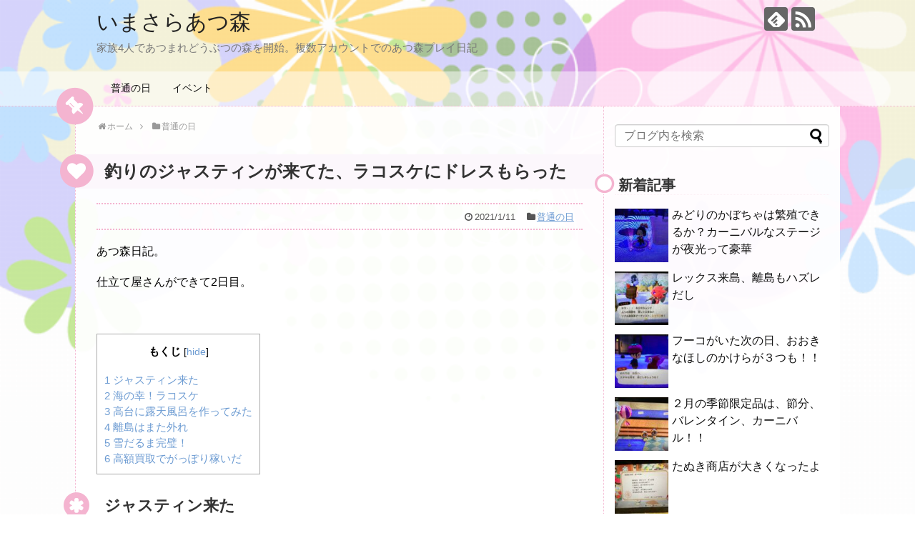

--- FILE ---
content_type: text/html; charset=UTF-8
request_url: https://gamenikki.nikochibi.com/futsu/post-39/
body_size: 16181
content:
<!DOCTYPE html>
<html lang="ja">
<head>
<meta charset="UTF-8">
  <meta name="viewport" content="width=1280, maximum-scale=1, user-scalable=yes">
<link rel="alternate" type="application/rss+xml" title="いまさらあつ森 RSS Feed" href="https://gamenikki.nikochibi.com/feed/" />
<link rel="pingback" href="https://gamenikki.nikochibi.com/xmlrpc.php" />
<meta name="description" content="あつ森日記。仕立て屋さんができて2日目。ジャスティン来た今日は釣りのジャスティンが来島していました。魚をはくせいにできるらしいけど、今は釣りより海にもぐって漁をするのにはまっているので今回はパス。旦那は釣り名人のテスト？に挑んでいましたが、" />
<meta name="keywords" content="普通の日" />
<!-- OGP -->
<meta property="og:type" content="article">
<meta property="og:description" content="あつ森日記。仕立て屋さんができて2日目。ジャスティン来た今日は釣りのジャスティンが来島していました。魚をはくせいにできるらしいけど、今は釣りより海にもぐって漁をするのにはまっているので今回はパス。旦那は釣り名人のテスト？に挑んでいましたが、">
<meta property="og:title" content="釣りのジャスティンが来てた、ラコスケにドレスもらった">
<meta property="og:url" content="https://gamenikki.nikochibi.com/futsu/post-39/">
<meta property="og:image" content="https://gamenikki.nikochibi.com/wp-content/uploads/2021/01/E804FFA3-381C-4F90-AC0C-81F2601BBF0F-scaled.jpeg">
<meta property="og:site_name" content="いまさらあつ森">
<meta property="og:locale" content="ja_JP">
<!-- /OGP -->
<!-- Twitter Card -->
<meta name="twitter:card" content="summary">
<meta name="twitter:description" content="あつ森日記。仕立て屋さんができて2日目。ジャスティン来た今日は釣りのジャスティンが来島していました。魚をはくせいにできるらしいけど、今は釣りより海にもぐって漁をするのにはまっているので今回はパス。旦那は釣り名人のテスト？に挑んでいましたが、">
<meta name="twitter:title" content="釣りのジャスティンが来てた、ラコスケにドレスもらった">
<meta name="twitter:url" content="https://gamenikki.nikochibi.com/futsu/post-39/">
<meta name="twitter:image" content="https://gamenikki.nikochibi.com/wp-content/uploads/2021/01/E804FFA3-381C-4F90-AC0C-81F2601BBF0F-scaled.jpeg">
<meta name="twitter:domain" content="gamenikki.nikochibi.com">
<!-- /Twitter Card -->

<title>釣りのジャスティンが来てた、ラコスケにドレスもらった</title>
<meta name='robots' content='max-image-preview:large' />
<link rel="alternate" type="application/rss+xml" title="いまさらあつ森 &raquo; フィード" href="https://gamenikki.nikochibi.com/feed/" />
<link rel="alternate" type="application/rss+xml" title="いまさらあつ森 &raquo; コメントフィード" href="https://gamenikki.nikochibi.com/comments/feed/" />
<link rel="alternate" title="oEmbed (JSON)" type="application/json+oembed" href="https://gamenikki.nikochibi.com/wp-json/oembed/1.0/embed?url=https%3A%2F%2Fgamenikki.nikochibi.com%2Ffutsu%2Fpost-39%2F" />
<link rel="alternate" title="oEmbed (XML)" type="text/xml+oembed" href="https://gamenikki.nikochibi.com/wp-json/oembed/1.0/embed?url=https%3A%2F%2Fgamenikki.nikochibi.com%2Ffutsu%2Fpost-39%2F&#038;format=xml" />
<style id='wp-img-auto-sizes-contain-inline-css' type='text/css'>
img:is([sizes=auto i],[sizes^="auto," i]){contain-intrinsic-size:3000px 1500px}
/*# sourceURL=wp-img-auto-sizes-contain-inline-css */
</style>
<link rel='stylesheet' id='simplicity-style-css' href='https://gamenikki.nikochibi.com/wp-content/themes/simplicity2/style.css?ver=6.9&#038;fver=20210109092114' type='text/css' media='all' />
<link rel='stylesheet' id='responsive-style-css' href='https://gamenikki.nikochibi.com/wp-content/themes/simplicity2/css/responsive-pc.css?ver=6.9&#038;fver=20210109092114' type='text/css' media='all' />
<link rel='stylesheet' id='skin-style-css' href='https://gamenikki.nikochibi.com/wp-content/themes/simplicity2/skins/flower-pop/style.css?ver=6.9&#038;fver=20210109092114' type='text/css' media='all' />
<link rel='stylesheet' id='font-awesome-style-css' href='https://gamenikki.nikochibi.com/wp-content/themes/simplicity2/webfonts/css/font-awesome.min.css?ver=6.9&#038;fver=20210109092114' type='text/css' media='all' />
<link rel='stylesheet' id='icomoon-style-css' href='https://gamenikki.nikochibi.com/wp-content/themes/simplicity2/webfonts/icomoon/style.css?ver=6.9&#038;fver=20210109092114' type='text/css' media='all' />
<link rel='stylesheet' id='extension-style-css' href='https://gamenikki.nikochibi.com/wp-content/themes/simplicity2/css/extension.css?ver=6.9&#038;fver=20210109092114' type='text/css' media='all' />
<style id='extension-style-inline-css' type='text/css'>
#footer{background-color:#20bc63} #main .entry{width:214px;margin:10px 5px 0 5px;border:1px solid #ddd;border-radius:5px;float:left;clear:none;overflow:visible}#list .entry .entry-thumb{margin-top:0;margin-right:0;margin-left:0;text-align:center;margin-bottom:0}.entry-thumb img{width:100%;height:auto;margin-bottom:6px}.entry-card-content{margin-left:0;clear:both}.entry h2 a{margin-top:0;font-size:16px;line-height:110%}.entry .post-meta{margin:0;font-size:12px}.entry-snippet{font-size:11px;padding:0 5px;word-wrap:break-word}.entry-read a{font-size:12px;padding:0 5px}.entry h2{padding:0 5px;word-wrap:break-word;line-height:100%}.entry-read a.entry-read-link{padding:5px 0;margin-left:5px;margin-right:5px;margin-bottom:5px;width:auto}#main .entry{width:327px}.entry-thumb img{width:327px}.entry h2 a{font-size:18px}.post-meta{font-size:16px}@media screen and (max-width:440px){#main .entry{width:100%;margin:5px 0}.entry-thumb img{width:100%}.entry h2 a{font-size:16px}.post-meta{font-size:14px}}@media screen and (max-width:639px){.article br{display:block}}
/*# sourceURL=extension-style-inline-css */
</style>
<link rel='stylesheet' id='print-style-css' href='https://gamenikki.nikochibi.com/wp-content/themes/simplicity2/css/print.css?ver=6.9&#038;fver=20210109092114' type='text/css' media='print' />
<link rel='stylesheet' id='sns-twitter-type-style-css' href='https://gamenikki.nikochibi.com/wp-content/themes/simplicity2/css/sns-twitter-type.css?ver=6.9&#038;fver=20210109092114' type='text/css' media='all' />
<style id='wp-emoji-styles-inline-css' type='text/css'>

	img.wp-smiley, img.emoji {
		display: inline !important;
		border: none !important;
		box-shadow: none !important;
		height: 1em !important;
		width: 1em !important;
		margin: 0 0.07em !important;
		vertical-align: -0.1em !important;
		background: none !important;
		padding: 0 !important;
	}
/*# sourceURL=wp-emoji-styles-inline-css */
</style>
<style id='wp-block-library-inline-css' type='text/css'>
:root{--wp-block-synced-color:#7a00df;--wp-block-synced-color--rgb:122,0,223;--wp-bound-block-color:var(--wp-block-synced-color);--wp-editor-canvas-background:#ddd;--wp-admin-theme-color:#007cba;--wp-admin-theme-color--rgb:0,124,186;--wp-admin-theme-color-darker-10:#006ba1;--wp-admin-theme-color-darker-10--rgb:0,107,160.5;--wp-admin-theme-color-darker-20:#005a87;--wp-admin-theme-color-darker-20--rgb:0,90,135;--wp-admin-border-width-focus:2px}@media (min-resolution:192dpi){:root{--wp-admin-border-width-focus:1.5px}}.wp-element-button{cursor:pointer}:root .has-very-light-gray-background-color{background-color:#eee}:root .has-very-dark-gray-background-color{background-color:#313131}:root .has-very-light-gray-color{color:#eee}:root .has-very-dark-gray-color{color:#313131}:root .has-vivid-green-cyan-to-vivid-cyan-blue-gradient-background{background:linear-gradient(135deg,#00d084,#0693e3)}:root .has-purple-crush-gradient-background{background:linear-gradient(135deg,#34e2e4,#4721fb 50%,#ab1dfe)}:root .has-hazy-dawn-gradient-background{background:linear-gradient(135deg,#faaca8,#dad0ec)}:root .has-subdued-olive-gradient-background{background:linear-gradient(135deg,#fafae1,#67a671)}:root .has-atomic-cream-gradient-background{background:linear-gradient(135deg,#fdd79a,#004a59)}:root .has-nightshade-gradient-background{background:linear-gradient(135deg,#330968,#31cdcf)}:root .has-midnight-gradient-background{background:linear-gradient(135deg,#020381,#2874fc)}:root{--wp--preset--font-size--normal:16px;--wp--preset--font-size--huge:42px}.has-regular-font-size{font-size:1em}.has-larger-font-size{font-size:2.625em}.has-normal-font-size{font-size:var(--wp--preset--font-size--normal)}.has-huge-font-size{font-size:var(--wp--preset--font-size--huge)}.has-text-align-center{text-align:center}.has-text-align-left{text-align:left}.has-text-align-right{text-align:right}.has-fit-text{white-space:nowrap!important}#end-resizable-editor-section{display:none}.aligncenter{clear:both}.items-justified-left{justify-content:flex-start}.items-justified-center{justify-content:center}.items-justified-right{justify-content:flex-end}.items-justified-space-between{justify-content:space-between}.screen-reader-text{border:0;clip-path:inset(50%);height:1px;margin:-1px;overflow:hidden;padding:0;position:absolute;width:1px;word-wrap:normal!important}.screen-reader-text:focus{background-color:#ddd;clip-path:none;color:#444;display:block;font-size:1em;height:auto;left:5px;line-height:normal;padding:15px 23px 14px;text-decoration:none;top:5px;width:auto;z-index:100000}html :where(.has-border-color){border-style:solid}html :where([style*=border-top-color]){border-top-style:solid}html :where([style*=border-right-color]){border-right-style:solid}html :where([style*=border-bottom-color]){border-bottom-style:solid}html :where([style*=border-left-color]){border-left-style:solid}html :where([style*=border-width]){border-style:solid}html :where([style*=border-top-width]){border-top-style:solid}html :where([style*=border-right-width]){border-right-style:solid}html :where([style*=border-bottom-width]){border-bottom-style:solid}html :where([style*=border-left-width]){border-left-style:solid}html :where(img[class*=wp-image-]){height:auto;max-width:100%}:where(figure){margin:0 0 1em}html :where(.is-position-sticky){--wp-admin--admin-bar--position-offset:var(--wp-admin--admin-bar--height,0px)}@media screen and (max-width:600px){html :where(.is-position-sticky){--wp-admin--admin-bar--position-offset:0px}}

/*# sourceURL=wp-block-library-inline-css */
</style><style id='global-styles-inline-css' type='text/css'>
:root{--wp--preset--aspect-ratio--square: 1;--wp--preset--aspect-ratio--4-3: 4/3;--wp--preset--aspect-ratio--3-4: 3/4;--wp--preset--aspect-ratio--3-2: 3/2;--wp--preset--aspect-ratio--2-3: 2/3;--wp--preset--aspect-ratio--16-9: 16/9;--wp--preset--aspect-ratio--9-16: 9/16;--wp--preset--color--black: #000000;--wp--preset--color--cyan-bluish-gray: #abb8c3;--wp--preset--color--white: #ffffff;--wp--preset--color--pale-pink: #f78da7;--wp--preset--color--vivid-red: #cf2e2e;--wp--preset--color--luminous-vivid-orange: #ff6900;--wp--preset--color--luminous-vivid-amber: #fcb900;--wp--preset--color--light-green-cyan: #7bdcb5;--wp--preset--color--vivid-green-cyan: #00d084;--wp--preset--color--pale-cyan-blue: #8ed1fc;--wp--preset--color--vivid-cyan-blue: #0693e3;--wp--preset--color--vivid-purple: #9b51e0;--wp--preset--gradient--vivid-cyan-blue-to-vivid-purple: linear-gradient(135deg,rgb(6,147,227) 0%,rgb(155,81,224) 100%);--wp--preset--gradient--light-green-cyan-to-vivid-green-cyan: linear-gradient(135deg,rgb(122,220,180) 0%,rgb(0,208,130) 100%);--wp--preset--gradient--luminous-vivid-amber-to-luminous-vivid-orange: linear-gradient(135deg,rgb(252,185,0) 0%,rgb(255,105,0) 100%);--wp--preset--gradient--luminous-vivid-orange-to-vivid-red: linear-gradient(135deg,rgb(255,105,0) 0%,rgb(207,46,46) 100%);--wp--preset--gradient--very-light-gray-to-cyan-bluish-gray: linear-gradient(135deg,rgb(238,238,238) 0%,rgb(169,184,195) 100%);--wp--preset--gradient--cool-to-warm-spectrum: linear-gradient(135deg,rgb(74,234,220) 0%,rgb(151,120,209) 20%,rgb(207,42,186) 40%,rgb(238,44,130) 60%,rgb(251,105,98) 80%,rgb(254,248,76) 100%);--wp--preset--gradient--blush-light-purple: linear-gradient(135deg,rgb(255,206,236) 0%,rgb(152,150,240) 100%);--wp--preset--gradient--blush-bordeaux: linear-gradient(135deg,rgb(254,205,165) 0%,rgb(254,45,45) 50%,rgb(107,0,62) 100%);--wp--preset--gradient--luminous-dusk: linear-gradient(135deg,rgb(255,203,112) 0%,rgb(199,81,192) 50%,rgb(65,88,208) 100%);--wp--preset--gradient--pale-ocean: linear-gradient(135deg,rgb(255,245,203) 0%,rgb(182,227,212) 50%,rgb(51,167,181) 100%);--wp--preset--gradient--electric-grass: linear-gradient(135deg,rgb(202,248,128) 0%,rgb(113,206,126) 100%);--wp--preset--gradient--midnight: linear-gradient(135deg,rgb(2,3,129) 0%,rgb(40,116,252) 100%);--wp--preset--font-size--small: 13px;--wp--preset--font-size--medium: 20px;--wp--preset--font-size--large: 36px;--wp--preset--font-size--x-large: 42px;--wp--preset--spacing--20: 0.44rem;--wp--preset--spacing--30: 0.67rem;--wp--preset--spacing--40: 1rem;--wp--preset--spacing--50: 1.5rem;--wp--preset--spacing--60: 2.25rem;--wp--preset--spacing--70: 3.38rem;--wp--preset--spacing--80: 5.06rem;--wp--preset--shadow--natural: 6px 6px 9px rgba(0, 0, 0, 0.2);--wp--preset--shadow--deep: 12px 12px 50px rgba(0, 0, 0, 0.4);--wp--preset--shadow--sharp: 6px 6px 0px rgba(0, 0, 0, 0.2);--wp--preset--shadow--outlined: 6px 6px 0px -3px rgb(255, 255, 255), 6px 6px rgb(0, 0, 0);--wp--preset--shadow--crisp: 6px 6px 0px rgb(0, 0, 0);}:where(.is-layout-flex){gap: 0.5em;}:where(.is-layout-grid){gap: 0.5em;}body .is-layout-flex{display: flex;}.is-layout-flex{flex-wrap: wrap;align-items: center;}.is-layout-flex > :is(*, div){margin: 0;}body .is-layout-grid{display: grid;}.is-layout-grid > :is(*, div){margin: 0;}:where(.wp-block-columns.is-layout-flex){gap: 2em;}:where(.wp-block-columns.is-layout-grid){gap: 2em;}:where(.wp-block-post-template.is-layout-flex){gap: 1.25em;}:where(.wp-block-post-template.is-layout-grid){gap: 1.25em;}.has-black-color{color: var(--wp--preset--color--black) !important;}.has-cyan-bluish-gray-color{color: var(--wp--preset--color--cyan-bluish-gray) !important;}.has-white-color{color: var(--wp--preset--color--white) !important;}.has-pale-pink-color{color: var(--wp--preset--color--pale-pink) !important;}.has-vivid-red-color{color: var(--wp--preset--color--vivid-red) !important;}.has-luminous-vivid-orange-color{color: var(--wp--preset--color--luminous-vivid-orange) !important;}.has-luminous-vivid-amber-color{color: var(--wp--preset--color--luminous-vivid-amber) !important;}.has-light-green-cyan-color{color: var(--wp--preset--color--light-green-cyan) !important;}.has-vivid-green-cyan-color{color: var(--wp--preset--color--vivid-green-cyan) !important;}.has-pale-cyan-blue-color{color: var(--wp--preset--color--pale-cyan-blue) !important;}.has-vivid-cyan-blue-color{color: var(--wp--preset--color--vivid-cyan-blue) !important;}.has-vivid-purple-color{color: var(--wp--preset--color--vivid-purple) !important;}.has-black-background-color{background-color: var(--wp--preset--color--black) !important;}.has-cyan-bluish-gray-background-color{background-color: var(--wp--preset--color--cyan-bluish-gray) !important;}.has-white-background-color{background-color: var(--wp--preset--color--white) !important;}.has-pale-pink-background-color{background-color: var(--wp--preset--color--pale-pink) !important;}.has-vivid-red-background-color{background-color: var(--wp--preset--color--vivid-red) !important;}.has-luminous-vivid-orange-background-color{background-color: var(--wp--preset--color--luminous-vivid-orange) !important;}.has-luminous-vivid-amber-background-color{background-color: var(--wp--preset--color--luminous-vivid-amber) !important;}.has-light-green-cyan-background-color{background-color: var(--wp--preset--color--light-green-cyan) !important;}.has-vivid-green-cyan-background-color{background-color: var(--wp--preset--color--vivid-green-cyan) !important;}.has-pale-cyan-blue-background-color{background-color: var(--wp--preset--color--pale-cyan-blue) !important;}.has-vivid-cyan-blue-background-color{background-color: var(--wp--preset--color--vivid-cyan-blue) !important;}.has-vivid-purple-background-color{background-color: var(--wp--preset--color--vivid-purple) !important;}.has-black-border-color{border-color: var(--wp--preset--color--black) !important;}.has-cyan-bluish-gray-border-color{border-color: var(--wp--preset--color--cyan-bluish-gray) !important;}.has-white-border-color{border-color: var(--wp--preset--color--white) !important;}.has-pale-pink-border-color{border-color: var(--wp--preset--color--pale-pink) !important;}.has-vivid-red-border-color{border-color: var(--wp--preset--color--vivid-red) !important;}.has-luminous-vivid-orange-border-color{border-color: var(--wp--preset--color--luminous-vivid-orange) !important;}.has-luminous-vivid-amber-border-color{border-color: var(--wp--preset--color--luminous-vivid-amber) !important;}.has-light-green-cyan-border-color{border-color: var(--wp--preset--color--light-green-cyan) !important;}.has-vivid-green-cyan-border-color{border-color: var(--wp--preset--color--vivid-green-cyan) !important;}.has-pale-cyan-blue-border-color{border-color: var(--wp--preset--color--pale-cyan-blue) !important;}.has-vivid-cyan-blue-border-color{border-color: var(--wp--preset--color--vivid-cyan-blue) !important;}.has-vivid-purple-border-color{border-color: var(--wp--preset--color--vivid-purple) !important;}.has-vivid-cyan-blue-to-vivid-purple-gradient-background{background: var(--wp--preset--gradient--vivid-cyan-blue-to-vivid-purple) !important;}.has-light-green-cyan-to-vivid-green-cyan-gradient-background{background: var(--wp--preset--gradient--light-green-cyan-to-vivid-green-cyan) !important;}.has-luminous-vivid-amber-to-luminous-vivid-orange-gradient-background{background: var(--wp--preset--gradient--luminous-vivid-amber-to-luminous-vivid-orange) !important;}.has-luminous-vivid-orange-to-vivid-red-gradient-background{background: var(--wp--preset--gradient--luminous-vivid-orange-to-vivid-red) !important;}.has-very-light-gray-to-cyan-bluish-gray-gradient-background{background: var(--wp--preset--gradient--very-light-gray-to-cyan-bluish-gray) !important;}.has-cool-to-warm-spectrum-gradient-background{background: var(--wp--preset--gradient--cool-to-warm-spectrum) !important;}.has-blush-light-purple-gradient-background{background: var(--wp--preset--gradient--blush-light-purple) !important;}.has-blush-bordeaux-gradient-background{background: var(--wp--preset--gradient--blush-bordeaux) !important;}.has-luminous-dusk-gradient-background{background: var(--wp--preset--gradient--luminous-dusk) !important;}.has-pale-ocean-gradient-background{background: var(--wp--preset--gradient--pale-ocean) !important;}.has-electric-grass-gradient-background{background: var(--wp--preset--gradient--electric-grass) !important;}.has-midnight-gradient-background{background: var(--wp--preset--gradient--midnight) !important;}.has-small-font-size{font-size: var(--wp--preset--font-size--small) !important;}.has-medium-font-size{font-size: var(--wp--preset--font-size--medium) !important;}.has-large-font-size{font-size: var(--wp--preset--font-size--large) !important;}.has-x-large-font-size{font-size: var(--wp--preset--font-size--x-large) !important;}
/*# sourceURL=global-styles-inline-css */
</style>

<style id='classic-theme-styles-inline-css' type='text/css'>
/*! This file is auto-generated */
.wp-block-button__link{color:#fff;background-color:#32373c;border-radius:9999px;box-shadow:none;text-decoration:none;padding:calc(.667em + 2px) calc(1.333em + 2px);font-size:1.125em}.wp-block-file__button{background:#32373c;color:#fff;text-decoration:none}
/*# sourceURL=/wp-includes/css/classic-themes.min.css */
</style>
<link rel='stylesheet' id='contact-form-7-css' href='https://gamenikki.nikochibi.com/wp-content/plugins/contact-form-7/includes/css/styles.css?ver=5.3.2&#038;fver=20210121111957' type='text/css' media='all' />
<link rel='stylesheet' id='toc-screen-css' href='https://gamenikki.nikochibi.com/wp-content/plugins/table-of-contents-plus/screen.min.css?ver=2002&#038;fver=20210114064405' type='text/css' media='all' />
<script type="text/javascript" src="https://gamenikki.nikochibi.com/wp-includes/js/jquery/jquery.min.js?ver=3.7.1" id="jquery-core-js"></script>
<script type="text/javascript" src="https://gamenikki.nikochibi.com/wp-includes/js/jquery/jquery-migrate.min.js?ver=3.4.1" id="jquery-migrate-js"></script>
<link rel="canonical" href="https://gamenikki.nikochibi.com/futsu/post-39/" />
<link rel='shortlink' href='https://gamenikki.nikochibi.com/?p=39' />
<link rel="shortcut icon" type="image/x-icon" href="https://gamenikki.nikochibi.com/wp-content/uploads/2021/01/EC2D4886-7996-4037-82FE-C23F0DFC8CB1.png" />
<link rel="icon" href="https://gamenikki.nikochibi.com/wp-content/uploads/2021/01/cropped-EC2D4886-7996-4037-82FE-C23F0DFC8CB1-32x32.png" sizes="32x32" />
<link rel="icon" href="https://gamenikki.nikochibi.com/wp-content/uploads/2021/01/cropped-EC2D4886-7996-4037-82FE-C23F0DFC8CB1-192x192.png" sizes="192x192" />
<link rel="apple-touch-icon" href="https://gamenikki.nikochibi.com/wp-content/uploads/2021/01/cropped-EC2D4886-7996-4037-82FE-C23F0DFC8CB1-180x180.png" />
<meta name="msapplication-TileImage" content="https://gamenikki.nikochibi.com/wp-content/uploads/2021/01/cropped-EC2D4886-7996-4037-82FE-C23F0DFC8CB1-270x270.png" />
</head>
  <body class="wp-singular post-template-default single single-post postid-39 single-format-standard wp-theme-simplicity2 categoryid-4" itemscope itemtype="https://schema.org/WebPage">
    <div id="container">

      <!-- header -->
      <header itemscope itemtype="https://schema.org/WPHeader">
        <div id="header" class="clearfix">
          <div id="header-in">

                        <div id="h-top">
              <!-- モバイルメニュー表示用のボタン -->
<div id="mobile-menu">
  <a id="mobile-menu-toggle" href="#"><span class="fa fa-bars fa-2x"></span></a>
</div>

              <div class="alignleft top-title-catchphrase">
                <!-- サイトのタイトル -->
<p id="site-title" itemscope itemtype="https://schema.org/Organization">
  <a href="https://gamenikki.nikochibi.com/">いまさらあつ森</a></p>
<!-- サイトの概要 -->
<p id="site-description">
  家族4人であつまれどうぶつの森を開始。複数アカウントでのあつ森プレイ日記</p>
              </div>

              <div class="alignright top-sns-follows">
                                <!-- SNSページ -->
<div class="sns-pages">
<p class="sns-follow-msg">フォローする</p>
<ul class="snsp">
<li class="feedly-page"><a href="//feedly.com/i/discover/sources/search/feed/https%3A%2F%2Fgamenikki.nikochibi.com" target="blank" title="feedlyで更新情報を購読" rel="nofollow"><span class="icon-feedly-logo"></span></a></li><li class="rss-page"><a href="https://gamenikki.nikochibi.com/feed/" target="_blank" title="RSSで更新情報をフォロー" rel="nofollow"><span class="icon-rss-logo"></span></a></li>  </ul>
</div>
                              </div>

            </div><!-- /#h-top -->
          </div><!-- /#header-in -->
        </div><!-- /#header -->
      </header>

      <!-- Navigation -->
<nav itemscope itemtype="https://schema.org/SiteNavigationElement">
  <div id="navi">
      	<div id="navi-in">
      <div class="menu-%e3%83%98%e3%83%83%e3%83%80%e3%83%bc%e3%83%a1%e3%83%8b%e3%83%a5%e3%83%bc-container"><ul id="menu-%e3%83%98%e3%83%83%e3%83%80%e3%83%bc%e3%83%a1%e3%83%8b%e3%83%a5%e3%83%bc" class="menu"><li id="menu-item-171" class="menu-item menu-item-type-taxonomy menu-item-object-category current-post-ancestor current-menu-parent current-post-parent menu-item-171"><a href="https://gamenikki.nikochibi.com/category/futsu/">普通の日</a></li>
<li id="menu-item-172" class="menu-item menu-item-type-taxonomy menu-item-object-category menu-item-172"><a href="https://gamenikki.nikochibi.com/category/event/">イベント</a></li>
</ul></div>    </div><!-- /#navi-in -->
  </div><!-- /#navi -->
</nav>
<!-- /Navigation -->
      <!-- 本体部分 -->
      <div id="body">
        <div id="body-in" class="cf">

          
          <!-- main -->
          <main itemscope itemprop="mainContentOfPage">
            <div id="main" itemscope itemtype="https://schema.org/Blog">
  
  <div id="breadcrumb" class="breadcrumb breadcrumb-categor" itemscope itemtype="https://schema.org/BreadcrumbList"><div class="breadcrumb-home" itemscope itemtype="https://schema.org/ListItem" itemprop="itemListElement"><span class="fa fa-home fa-fw" aria-hidden="true"></span><a href="https://gamenikki.nikochibi.com" itemprop="item"><span itemprop="name">ホーム</span></a><meta itemprop="position" content="1" /><span class="sp"><span class="fa fa-angle-right" aria-hidden="true"></span></span></div><div class="breadcrumb-item" itemscope itemtype="https://schema.org/ListItem" itemprop="itemListElement"><span class="fa fa-folder fa-fw" aria-hidden="true"></span><a href="https://gamenikki.nikochibi.com/category/futsu/" itemprop="item"><span itemprop="name">普通の日</span></a><meta itemprop="position" content="2" /></div></div><!-- /#breadcrumb -->  <div id="post-39" class="post-39 post type-post status-publish format-standard has-post-thumbnail hentry category-futsu tag-15 tag-16">
  <article class="article">
  
  
  <header>
    <h1 class="entry-title">釣りのジャスティンが来てた、ラコスケにドレスもらった</h1>


    
    <p class="post-meta">
            <span class="post-date"><span class="fa fa-clock-o fa-fw"></span><time class="entry-date date published updated" datetime="2021-01-11T22:47:16+09:00">2021/1/11</time></span>
    
      <span class="category"><span class="fa fa-folder fa-fw"></span><a href="https://gamenikki.nikochibi.com/category/futsu/" rel="category tag">普通の日</a></span>

      
      
      
      
      
    </p>

    
    
    
      </header>

  
  <div id="the-content" class="entry-content">
  <p>あつ森日記。</p>
<p>仕立て屋さんができて2日目。</p>
<p>&ensp;</p>
<div id="toc_container" class="toc_white no_bullets"><p class="toc_title">もくじ</p><ul class="toc_list"><li><a href="#i"><span class="toc_number toc_depth_1">1</span> ジャスティン来た</a></li><li><a href="#i-2"><span class="toc_number toc_depth_1">2</span> 海の幸！ラコスケ</a></li><li><a href="#i-3"><span class="toc_number toc_depth_1">3</span> 高台に露天風呂を作ってみた</a></li><li><a href="#i-4"><span class="toc_number toc_depth_1">4</span> 離島はまた外れ</a></li><li><a href="#i-5"><span class="toc_number toc_depth_1">5</span> 雪だるま完璧！</a></li><li><a href="#i-6"><span class="toc_number toc_depth_1">6</span> 高額買取でがっぽり稼いだ</a></li></ul></div>
<h2><span id="i">ジャスティン来た</span></h2>
<p><img fetchpriority="high" decoding="async" class="alignnone size-large wp-image-31" src="http://gamenikki.nikochibi.com/wp-content/uploads/2021/01/02AEC84E-3F15-445D-86A1-0199DC97CEF6-1024x768.jpeg" alt="" width="680" height="510" srcset="https://gamenikki.nikochibi.com/wp-content/uploads/2021/01/02AEC84E-3F15-445D-86A1-0199DC97CEF6-1024x768.jpeg 1024w, https://gamenikki.nikochibi.com/wp-content/uploads/2021/01/02AEC84E-3F15-445D-86A1-0199DC97CEF6-300x225.jpeg 300w, https://gamenikki.nikochibi.com/wp-content/uploads/2021/01/02AEC84E-3F15-445D-86A1-0199DC97CEF6-768x576.jpeg 768w, https://gamenikki.nikochibi.com/wp-content/uploads/2021/01/02AEC84E-3F15-445D-86A1-0199DC97CEF6-1536x1152.jpeg 1536w, https://gamenikki.nikochibi.com/wp-content/uploads/2021/01/02AEC84E-3F15-445D-86A1-0199DC97CEF6-2048x1536.jpeg 2048w, https://gamenikki.nikochibi.com/wp-content/uploads/2021/01/02AEC84E-3F15-445D-86A1-0199DC97CEF6-320x240.jpeg 320w" sizes="(max-width: 680px) 100vw, 680px" /></p>
<p>今日は釣りのジャスティンが来島していました。</p>
<p>&ensp;</p>
<p>魚をはくせいにできるらしいけど、今は釣りより海にもぐって漁をするのにはまっているので今回はパス。</p>
<p>旦那は釣り名人のテスト？に挑んでいましたが、私はこちらもパス。</p>
<p>子どもたちもあんまり釣りが得意ではないので、ジャスティンのことは無視でした。かわいそうに。</p>
<p>我が家の島では旦那しか相手にしてくれません。</p>
<p>&ensp;</p>
<h2><span id="i-2">海の幸！ラコスケ</span></h2>
<p><img decoding="async" class="alignnone size-large wp-image-32" src="http://gamenikki.nikochibi.com/wp-content/uploads/2021/01/E804FFA3-381C-4F90-AC0C-81F2601BBF0F-1024x768.jpeg" alt="" width="680" height="510" srcset="https://gamenikki.nikochibi.com/wp-content/uploads/2021/01/E804FFA3-381C-4F90-AC0C-81F2601BBF0F-1024x768.jpeg 1024w, https://gamenikki.nikochibi.com/wp-content/uploads/2021/01/E804FFA3-381C-4F90-AC0C-81F2601BBF0F-300x225.jpeg 300w, https://gamenikki.nikochibi.com/wp-content/uploads/2021/01/E804FFA3-381C-4F90-AC0C-81F2601BBF0F-768x576.jpeg 768w, https://gamenikki.nikochibi.com/wp-content/uploads/2021/01/E804FFA3-381C-4F90-AC0C-81F2601BBF0F-1536x1152.jpeg 1536w, https://gamenikki.nikochibi.com/wp-content/uploads/2021/01/E804FFA3-381C-4F90-AC0C-81F2601BBF0F-2048x1536.jpeg 2048w, https://gamenikki.nikochibi.com/wp-content/uploads/2021/01/E804FFA3-381C-4F90-AC0C-81F2601BBF0F-320x240.jpeg 320w" sizes="(max-width: 680px) 100vw, 680px" /></p>
<p>&ensp;</p>
<p>海の幸取ってたら、ラコスケが現れました。</p>
<p>自分としては３回目。</p>
<p>1回目は真珠を使ったマーメイドのベッドのレシピ、2回目はマーメイドのサンダル？、今回はというと、</p>
<p><img decoding="async" class="alignnone size-large wp-image-33" src="http://gamenikki.nikochibi.com/wp-content/uploads/2021/01/01180D3A-61F9-4AD5-99C8-C4C9AC576AD4-1024x768.jpeg" alt="" width="680" height="510" srcset="https://gamenikki.nikochibi.com/wp-content/uploads/2021/01/01180D3A-61F9-4AD5-99C8-C4C9AC576AD4-1024x768.jpeg 1024w, https://gamenikki.nikochibi.com/wp-content/uploads/2021/01/01180D3A-61F9-4AD5-99C8-C4C9AC576AD4-300x225.jpeg 300w, https://gamenikki.nikochibi.com/wp-content/uploads/2021/01/01180D3A-61F9-4AD5-99C8-C4C9AC576AD4-768x576.jpeg 768w, https://gamenikki.nikochibi.com/wp-content/uploads/2021/01/01180D3A-61F9-4AD5-99C8-C4C9AC576AD4-1536x1152.jpeg 1536w, https://gamenikki.nikochibi.com/wp-content/uploads/2021/01/01180D3A-61F9-4AD5-99C8-C4C9AC576AD4-2048x1536.jpeg 2048w, https://gamenikki.nikochibi.com/wp-content/uploads/2021/01/01180D3A-61F9-4AD5-99C8-C4C9AC576AD4-320x240.jpeg 320w" sizes="(max-width: 680px) 100vw, 680px" /></p>
<p>&ensp;</p>
<p>マーメイドのドレスをくれました！！</p>
<p>素敵です。アリエルごっこができそうです。</p>
<p>&ensp;</p>
<p>今日だったか、昨日だったか、真珠をやっとゲットできたんですよ！</p>
<p>家族で持ってないの私だけだったので、ゲット嬉しい。</p>
<p>&ensp;</p>
<p>&ensp;</p>
<h2><span id="i-3">高台に露天風呂を作ってみた</span></h2>
<p><img loading="lazy" decoding="async" class="alignnone size-large wp-image-34" src="http://gamenikki.nikochibi.com/wp-content/uploads/2021/01/0C58C9ED-A882-42EA-9375-D84B54240BCD-1024x768.jpeg" alt="" width="680" height="510" srcset="https://gamenikki.nikochibi.com/wp-content/uploads/2021/01/0C58C9ED-A882-42EA-9375-D84B54240BCD-1024x768.jpeg 1024w, https://gamenikki.nikochibi.com/wp-content/uploads/2021/01/0C58C9ED-A882-42EA-9375-D84B54240BCD-300x225.jpeg 300w, https://gamenikki.nikochibi.com/wp-content/uploads/2021/01/0C58C9ED-A882-42EA-9375-D84B54240BCD-768x576.jpeg 768w, https://gamenikki.nikochibi.com/wp-content/uploads/2021/01/0C58C9ED-A882-42EA-9375-D84B54240BCD-1536x1152.jpeg 1536w, https://gamenikki.nikochibi.com/wp-content/uploads/2021/01/0C58C9ED-A882-42EA-9375-D84B54240BCD-2048x1536.jpeg 2048w, https://gamenikki.nikochibi.com/wp-content/uploads/2021/01/0C58C9ED-A882-42EA-9375-D84B54240BCD-320x240.jpeg 320w" sizes="auto, (max-width: 680px) 100vw, 680px" /></p>
<p>マイレージ使って露天風呂のレシピをゲット！</p>
<p>石２０個とスコップ1個でできる案外、簡単レシピな露天風呂。</p>
<p>&ensp;</p>
<p>離島で取ったタケノコから成長した竹をこっちへ持ってきて(ナシ食べてスコップで竹を根元から掘った)、植え直しました。</p>
<p>ししおとしレシピを手に入れていたので飾ってみて、竹の柵レシピを購入できたので、作って囲ってみました。</p>
<p>&ensp;</p>
<p>なかなかの和な感じで良いかと。</p>
<p>&ensp;</p>
<h2><span id="i-4">離島はまた外れ</span></h2>
<p><img loading="lazy" decoding="async" class="alignnone size-large wp-image-35" src="http://gamenikki.nikochibi.com/wp-content/uploads/2021/01/79CCD950-D29B-4AE3-8B70-8A78F310E383-1024x768.jpeg" alt="" width="680" height="510" srcset="https://gamenikki.nikochibi.com/wp-content/uploads/2021/01/79CCD950-D29B-4AE3-8B70-8A78F310E383-1024x768.jpeg 1024w, https://gamenikki.nikochibi.com/wp-content/uploads/2021/01/79CCD950-D29B-4AE3-8B70-8A78F310E383-300x225.jpeg 300w, https://gamenikki.nikochibi.com/wp-content/uploads/2021/01/79CCD950-D29B-4AE3-8B70-8A78F310E383-768x576.jpeg 768w, https://gamenikki.nikochibi.com/wp-content/uploads/2021/01/79CCD950-D29B-4AE3-8B70-8A78F310E383-1536x1152.jpeg 1536w, https://gamenikki.nikochibi.com/wp-content/uploads/2021/01/79CCD950-D29B-4AE3-8B70-8A78F310E383-2048x1536.jpeg 2048w, https://gamenikki.nikochibi.com/wp-content/uploads/2021/01/79CCD950-D29B-4AE3-8B70-8A78F310E383-320x240.jpeg 320w" sizes="auto, (max-width: 680px) 100vw, 680px" /></p>
<p>&ensp;</p>
<p>離島行ったけど、外れ。</p>
<p>竹の島しか当たりを出したことがない。長女はリンゴとか桃とかの島に行っているのに。</p>
<p>パンジーは島の花ではないので取ってきました。</p>
<p>&ensp;</p>
<h2><span id="i-5">雪だるま完璧！</span></h2>
<p><img loading="lazy" decoding="async" class="alignnone size-large wp-image-38" src="http://gamenikki.nikochibi.com/wp-content/uploads/2021/01/4EA3684C-10A7-48BC-92FF-51BBADC853E7-1024x768.jpeg" alt="" width="680" height="510" srcset="https://gamenikki.nikochibi.com/wp-content/uploads/2021/01/4EA3684C-10A7-48BC-92FF-51BBADC853E7-1024x768.jpeg 1024w, https://gamenikki.nikochibi.com/wp-content/uploads/2021/01/4EA3684C-10A7-48BC-92FF-51BBADC853E7-300x225.jpeg 300w, https://gamenikki.nikochibi.com/wp-content/uploads/2021/01/4EA3684C-10A7-48BC-92FF-51BBADC853E7-768x576.jpeg 768w, https://gamenikki.nikochibi.com/wp-content/uploads/2021/01/4EA3684C-10A7-48BC-92FF-51BBADC853E7-1536x1152.jpeg 1536w, https://gamenikki.nikochibi.com/wp-content/uploads/2021/01/4EA3684C-10A7-48BC-92FF-51BBADC853E7-2048x1536.jpeg 2048w, https://gamenikki.nikochibi.com/wp-content/uploads/2021/01/4EA3684C-10A7-48BC-92FF-51BBADC853E7-320x240.jpeg 320w" sizes="auto, (max-width: 680px) 100vw, 680px" /></p>
<p>&ensp;</p>
<p>前回も今日も雪だるまを完璧に作ってレシピをもらいました。</p>
<p>しかし、おしい！氷のテーブル持ってるんだよー。他のが欲しかったー。</p>
<p>氷のテーブルは旦那だったかが作ってくれて持ってるんです。おしいなあ。</p>
<p>また次がんばります。</p>
<p>&ensp;</p>
<h2><span id="i-6">高額買取でがっぽり稼いだ</span></h2>
<p><img loading="lazy" decoding="async" class="alignnone size-large wp-image-36" src="http://gamenikki.nikochibi.com/wp-content/uploads/2021/01/295CBF6D-8CD0-4579-A17D-074CF7D51CBA-1024x768.jpeg" alt="" width="680" height="510" srcset="https://gamenikki.nikochibi.com/wp-content/uploads/2021/01/295CBF6D-8CD0-4579-A17D-074CF7D51CBA-1024x768.jpeg 1024w, https://gamenikki.nikochibi.com/wp-content/uploads/2021/01/295CBF6D-8CD0-4579-A17D-074CF7D51CBA-300x225.jpeg 300w, https://gamenikki.nikochibi.com/wp-content/uploads/2021/01/295CBF6D-8CD0-4579-A17D-074CF7D51CBA-768x576.jpeg 768w, https://gamenikki.nikochibi.com/wp-content/uploads/2021/01/295CBF6D-8CD0-4579-A17D-074CF7D51CBA-1536x1152.jpeg 1536w, https://gamenikki.nikochibi.com/wp-content/uploads/2021/01/295CBF6D-8CD0-4579-A17D-074CF7D51CBA-2048x1536.jpeg 2048w, https://gamenikki.nikochibi.com/wp-content/uploads/2021/01/295CBF6D-8CD0-4579-A17D-074CF7D51CBA-320x240.jpeg 320w" sizes="auto, (max-width: 680px) 100vw, 680px" /></p>
<p>&ensp;</p>
<p>今日の高額買取がそぼくなせんめんだいで、レシピ持ってたので、３つ作ってみました。</p>
<p>買取金額は、、、、</p>
<p>&ensp;</p>
<p>&ensp;</p>
<p><img loading="lazy" decoding="async" class="alignnone size-large wp-image-37" src="http://gamenikki.nikochibi.com/wp-content/uploads/2021/01/D807C5B0-86C6-4BD4-B648-EC9F252B8F7A-1024x768.jpeg" alt="" width="680" height="510" srcset="https://gamenikki.nikochibi.com/wp-content/uploads/2021/01/D807C5B0-86C6-4BD4-B648-EC9F252B8F7A-1024x768.jpeg 1024w, https://gamenikki.nikochibi.com/wp-content/uploads/2021/01/D807C5B0-86C6-4BD4-B648-EC9F252B8F7A-300x225.jpeg 300w, https://gamenikki.nikochibi.com/wp-content/uploads/2021/01/D807C5B0-86C6-4BD4-B648-EC9F252B8F7A-768x576.jpeg 768w, https://gamenikki.nikochibi.com/wp-content/uploads/2021/01/D807C5B0-86C6-4BD4-B648-EC9F252B8F7A-1536x1152.jpeg 1536w, https://gamenikki.nikochibi.com/wp-content/uploads/2021/01/D807C5B0-86C6-4BD4-B648-EC9F252B8F7A-2048x1536.jpeg 2048w, https://gamenikki.nikochibi.com/wp-content/uploads/2021/01/D807C5B0-86C6-4BD4-B648-EC9F252B8F7A-320x240.jpeg 320w" sizes="auto, (max-width: 680px) 100vw, 680px" /></p>
<p>&ensp;</p>
<p>じゃーん！</p>
<p>13620ベル！！</p>
<p>1個4,540ベルで買い取ってくれました！</p>
<p>おいしい。</p>
<p>&ensp;</p>
<p>しかもマイレージプラスが高額買取だったからマイルももらえてよりおいしい！</p>
<p>これでローンが返せる。</p>
<p>&ensp;</p>
<p>今日は昼と夜にわけての起動でした。</p>
<p>夜は仕立て屋さん終わってて残念。</p>
  </div>

  <footer>
    <!-- ページリンク -->
    
      <!-- 文章下広告 -->
                  

    
    <div id="sns-group" class="sns-group sns-group-bottom">
    <div class="sns-buttons sns-buttons-pc">
    <p class="sns-share-msg">シェアする</p>
    <ul class="snsb clearfix">
    <li class="balloon-btn twitter-balloon-btn twitter-balloon-btn-defalt">
  <div class="balloon-btn-set">
    <div class="arrow-box">
      <a href="//twitter.com/search?q=https%3A%2F%2Fgamenikki.nikochibi.com%2Ffutsu%2Fpost-39%2F" target="blank" class="arrow-box-link twitter-arrow-box-link" rel="nofollow">
        <span class="social-count twitter-count"><span class="fa fa-comments"></span></span>
      </a>
    </div>
    <a href="https://twitter.com/intent/tweet?text=%E9%87%A3%E3%82%8A%E3%81%AE%E3%82%B8%E3%83%A3%E3%82%B9%E3%83%86%E3%82%A3%E3%83%B3%E3%81%8C%E6%9D%A5%E3%81%A6%E3%81%9F%E3%80%81%E3%83%A9%E3%82%B3%E3%82%B9%E3%82%B1%E3%81%AB%E3%83%89%E3%83%AC%E3%82%B9%E3%82%82%E3%82%89%E3%81%A3%E3%81%9F&amp;url=https%3A%2F%2Fgamenikki.nikochibi.com%2Ffutsu%2Fpost-39%2F" target="blank" class="balloon-btn-link twitter-balloon-btn-link twitter-balloon-btn-link-default" rel="nofollow">
      <span class="fa fa-twitter"></span>
              <span class="tweet-label">ツイート</span>
          </a>
  </div>
</li>
        <li class="facebook-btn"><div class="fb-like" data-href="https://gamenikki.nikochibi.com/futsu/post-39/" data-layout="box_count" data-action="like" data-show-faces="false" data-share="true"></div></li>
                <li class="hatena-btn"> <a href="//b.hatena.ne.jp/entry/https://gamenikki.nikochibi.com/futsu/post-39/" class="hatena-bookmark-button" data-hatena-bookmark-title="釣りのジャスティンが来てた、ラコスケにドレスもらった｜いまさらあつ森" data-hatena-bookmark-layout="vertical-large"><img src="//b.st-hatena.com/images/entry-button/button-only.gif" alt="このエントリーをはてなブックマークに追加" style="border: none;" /></a><script type="text/javascript" src="//b.st-hatena.com/js/bookmark_button.js" async="async"></script>
    </li>
            <li class="pocket-btn"><a data-pocket-label="pocket" data-pocket-count="vertical" class="pocket-btn" data-lang="en"></a>
<script type="text/javascript">!function(d,i){if(!d.getElementById(i)){var j=d.createElement("script");j.id=i;j.src="//widgets.getpocket.com/v1/j/btn.js?v=1";var w=d.getElementById(i);d.body.appendChild(j);}}(document,"pocket-btn-js");</script>
    </li>
            <li class="line-btn">
      <a href="//timeline.line.me/social-plugin/share?url=https%3A%2F%2Fgamenikki.nikochibi.com%2Ffutsu%2Fpost-39%2F" target="blank" class="line-btn-link" rel="nofollow">
          <img src="https://gamenikki.nikochibi.com/wp-content/themes/simplicity2/images/line-btn.png" alt="" class="line-btn-img"><img src="https://gamenikki.nikochibi.com/wp-content/themes/simplicity2/images/line-btn-mini.png" alt="" class="line-btn-img-mini">
        </a>
    </li>
                      </ul>
</div>

    <!-- SNSページ -->
<div class="sns-pages">
<p class="sns-follow-msg">フォローする</p>
<ul class="snsp">
<li class="feedly-page"><a href="//feedly.com/i/discover/sources/search/feed/https%3A%2F%2Fgamenikki.nikochibi.com" target="blank" title="feedlyで更新情報を購読" rel="nofollow"><span class="icon-feedly-logo"></span></a></li><li class="rss-page"><a href="https://gamenikki.nikochibi.com/feed/" target="_blank" title="RSSで更新情報をフォロー" rel="nofollow"><span class="icon-rss-logo"></span></a></li>  </ul>
</div>
    </div>

    
    <p class="footer-post-meta">

            <span class="post-tag"><span class="fa fa-tags fa-fw"></span><a href="https://gamenikki.nikochibi.com/tag/%e3%82%b8%e3%83%a3%e3%82%b9%e3%83%86%e3%82%a3%e3%83%b3/" rel="tag">ジャスティン</a><span class="tag-separator">, </span><a href="https://gamenikki.nikochibi.com/tag/%e3%83%a9%e3%82%b3%e3%82%b9%e3%83%86/" rel="tag">ラコステ</a></span>
      
      <span class="post-author vcard author"><span class="fa fa-user fa-fw"></span><span class="fn"><a href="https://gamenikki.nikochibi.com/author/yukisa/">taka</a>
</span></span>

      
          </p>
  </footer>
  </article><!-- .article -->
  </div><!-- .post -->

      <div id="under-entry-body">

            <aside id="related-entries">
        <h2>関連記事</h2>
                <article class="related-entry cf">
  <div class="related-entry-thumb">
    <a href="https://gamenikki.nikochibi.com/futsu/post-178/" title="タランチュラにかまれて気絶した、島で。海賊Jからのプレゼントは？">
        <img width="100" height="100" src="https://gamenikki.nikochibi.com/wp-content/uploads/2021/01/752D35CD-A0AC-4D31-957B-F63D699CA5DE-100x100.jpeg" class="related-entry-thumb-image wp-post-image" alt="" decoding="async" loading="lazy" srcset="https://gamenikki.nikochibi.com/wp-content/uploads/2021/01/752D35CD-A0AC-4D31-957B-F63D699CA5DE-100x100.jpeg 100w, https://gamenikki.nikochibi.com/wp-content/uploads/2021/01/752D35CD-A0AC-4D31-957B-F63D699CA5DE-150x150.jpeg 150w" sizes="auto, (max-width: 100px) 100vw, 100px" />        </a>
  </div><!-- /.related-entry-thumb -->

  <div class="related-entry-content">
    <header>
      <h3 class="related-entry-title">
        <a href="https://gamenikki.nikochibi.com/futsu/post-178/" class="related-entry-title-link" title="タランチュラにかまれて気絶した、島で。海賊Jからのプレゼントは？">
        タランチュラにかまれて気絶した、島で。海賊Jからのプレゼントは？        </a></h3>
    </header>
    <p class="related-entry-snippet">
   仕事の合間に息抜きあつ森。
海賊ジョニー、Jのプレゼント




昨日の海賊ジョニー、こ...</p>

        <footer>
      <p class="related-entry-read"><a href="https://gamenikki.nikochibi.com/futsu/post-178/">記事を読む</a></p>
    </footer>
    
  </div><!-- /.related-entry-content -->
</article><!-- /.elated-entry -->      <article class="related-entry cf">
  <div class="related-entry-thumb">
    <a href="https://gamenikki.nikochibi.com/futsu/post-270/" title="タランチュラの島に行った！！">
        <img width="100" height="100" src="https://gamenikki.nikochibi.com/wp-content/uploads/2021/01/4E245858-0FD1-48DC-BD9F-1D5458FC0691-100x100.jpeg" class="related-entry-thumb-image wp-post-image" alt="" decoding="async" loading="lazy" srcset="https://gamenikki.nikochibi.com/wp-content/uploads/2021/01/4E245858-0FD1-48DC-BD9F-1D5458FC0691-100x100.jpeg 100w, https://gamenikki.nikochibi.com/wp-content/uploads/2021/01/4E245858-0FD1-48DC-BD9F-1D5458FC0691-150x150.jpeg 150w" sizes="auto, (max-width: 100px) 100vw, 100px" />        </a>
  </div><!-- /.related-entry-thumb -->

  <div class="related-entry-content">
    <header>
      <h3 class="related-entry-title">
        <a href="https://gamenikki.nikochibi.com/futsu/post-270/" class="related-entry-title-link" title="タランチュラの島に行った！！">
        タランチュラの島に行った！！        </a></h3>
    </header>
    <p class="related-entry-snippet">
   昨晩のあつ森日記。


離島に行ったら、誰かいた
昨日、離島で出会って勧誘したキザノホマレが...</p>

        <footer>
      <p class="related-entry-read"><a href="https://gamenikki.nikochibi.com/futsu/post-270/">記事を読む</a></p>
    </footer>
    
  </div><!-- /.related-entry-content -->
</article><!-- /.elated-entry -->      <article class="related-entry cf">
  <div class="related-entry-thumb">
    <a href="https://gamenikki.nikochibi.com/futsu/post-372/" title="レックス来島、離島もハズレだし">
        <img width="100" height="100" src="https://gamenikki.nikochibi.com/wp-content/uploads/2021/02/2CADECC0-DDBD-4655-AF52-796BF3A289F3-100x100.jpeg" class="related-entry-thumb-image wp-post-image" alt="" decoding="async" loading="lazy" srcset="https://gamenikki.nikochibi.com/wp-content/uploads/2021/02/2CADECC0-DDBD-4655-AF52-796BF3A289F3-100x100.jpeg 100w, https://gamenikki.nikochibi.com/wp-content/uploads/2021/02/2CADECC0-DDBD-4655-AF52-796BF3A289F3-150x150.jpeg 150w" sizes="auto, (max-width: 100px) 100vw, 100px" />        </a>
  </div><!-- /.related-entry-thumb -->

  <div class="related-entry-content">
    <header>
      <h3 class="related-entry-title">
        <a href="https://gamenikki.nikochibi.com/futsu/post-372/" class="related-entry-title-link" title="レックス来島、離島もハズレだし">
        レックス来島、離島もハズレだし        </a></h3>
    </header>
    <p class="related-entry-snippet">
   用事と昼ごはんあとにしばしあつ森。


昨日助けたジョニーがくれた物




昨日助...</p>

        <footer>
      <p class="related-entry-read"><a href="https://gamenikki.nikochibi.com/futsu/post-372/">記事を読む</a></p>
    </footer>
    
  </div><!-- /.related-entry-content -->
</article><!-- /.elated-entry -->      <article class="related-entry cf">
  <div class="related-entry-thumb">
    <a href="https://gamenikki.nikochibi.com/futsu/post-220/" title="ゆうたろうがいた、希少な花が咲いた(青アネモネ、紫バラ)">
        <img width="100" height="100" src="https://gamenikki.nikochibi.com/wp-content/uploads/2021/01/0A1ECE9B-5315-4DA8-A793-FAC904031D5B-100x100.jpeg" class="related-entry-thumb-image wp-post-image" alt="" decoding="async" loading="lazy" srcset="https://gamenikki.nikochibi.com/wp-content/uploads/2021/01/0A1ECE9B-5315-4DA8-A793-FAC904031D5B-100x100.jpeg 100w, https://gamenikki.nikochibi.com/wp-content/uploads/2021/01/0A1ECE9B-5315-4DA8-A793-FAC904031D5B-150x150.jpeg 150w" sizes="auto, (max-width: 100px) 100vw, 100px" />        </a>
  </div><!-- /.related-entry-thumb -->

  <div class="related-entry-content">
    <header>
      <h3 class="related-entry-title">
        <a href="https://gamenikki.nikochibi.com/futsu/post-220/" class="related-entry-title-link" title="ゆうたろうがいた、希少な花が咲いた(青アネモネ、紫バラ)">
        ゆうたろうがいた、希少な花が咲いた(青アネモネ、紫バラ)        </a></h3>
    </header>
    <p class="related-entry-snippet">
   子どもたちがおやつの合間にあつ森。




希少種の花たちが咲いた！
青いアネモネ
...</p>

        <footer>
      <p class="related-entry-read"><a href="https://gamenikki.nikochibi.com/futsu/post-220/">記事を読む</a></p>
    </footer>
    
  </div><!-- /.related-entry-content -->
</article><!-- /.elated-entry -->      <article class="related-entry cf">
  <div class="related-entry-thumb">
    <a href="https://gamenikki.nikochibi.com/futsu/222/" title="念願のゆきだるまの帽子レシピをゲット！ゆうたろう再び、ハッピーホームアカデミーの結果">
        <img width="100" height="100" src="https://gamenikki.nikochibi.com/wp-content/uploads/2021/01/87C14D6D-6652-4D10-93FD-305941363C41-100x100.jpeg" class="related-entry-thumb-image wp-post-image" alt="" decoding="async" loading="lazy" srcset="https://gamenikki.nikochibi.com/wp-content/uploads/2021/01/87C14D6D-6652-4D10-93FD-305941363C41-100x100.jpeg 100w, https://gamenikki.nikochibi.com/wp-content/uploads/2021/01/87C14D6D-6652-4D10-93FD-305941363C41-150x150.jpeg 150w" sizes="auto, (max-width: 100px) 100vw, 100px" />        </a>
  </div><!-- /.related-entry-thumb -->

  <div class="related-entry-content">
    <header>
      <h3 class="related-entry-title">
        <a href="https://gamenikki.nikochibi.com/futsu/222/" class="related-entry-title-link" title="念願のゆきだるまの帽子レシピをゲット！ゆうたろう再び、ハッピーホームアカデミーの結果">
        念願のゆきだるまの帽子レシピをゲット！ゆうたろう再び、ハッピーホームアカデミーの結果        </a></h3>
    </header>
    <p class="related-entry-snippet">
   子どもたちがおやつの合間にあつ森。どうしても土日はあつ森が奪い合いになります。


ハッピーホ...</p>

        <footer>
      <p class="related-entry-read"><a href="https://gamenikki.nikochibi.com/futsu/222/">記事を読む</a></p>
    </footer>
    
  </div><!-- /.related-entry-content -->
</article><!-- /.elated-entry -->      <article class="related-entry cf">
  <div class="related-entry-thumb">
    <a href="https://gamenikki.nikochibi.com/futsu/post-97/" title="キャンパーの選別したい、君は島民になってくれるな">
        <img width="100" height="100" src="https://gamenikki.nikochibi.com/wp-content/uploads/2021/01/9BCA8960-D479-46A2-8926-48FDCD64369F-100x100.jpeg" class="related-entry-thumb-image wp-post-image" alt="" decoding="async" loading="lazy" srcset="https://gamenikki.nikochibi.com/wp-content/uploads/2021/01/9BCA8960-D479-46A2-8926-48FDCD64369F-100x100.jpeg 100w, https://gamenikki.nikochibi.com/wp-content/uploads/2021/01/9BCA8960-D479-46A2-8926-48FDCD64369F-150x150.jpeg 150w" sizes="auto, (max-width: 100px) 100vw, 100px" />        </a>
  </div><!-- /.related-entry-thumb -->

  <div class="related-entry-content">
    <header>
      <h3 class="related-entry-title">
        <a href="https://gamenikki.nikochibi.com/futsu/post-97/" class="related-entry-title-link" title="キャンパーの選別したい、君は島民になってくれるな">
        キャンパーの選別したい、君は島民になってくれるな        </a></h3>
    </header>
    <p class="related-entry-snippet">
   今日は日曜日。

家族であつ森争奪戦の日。


ハッピーホームアカデミーの評価


...</p>

        <footer>
      <p class="related-entry-read"><a href="https://gamenikki.nikochibi.com/futsu/post-97/">記事を読む</a></p>
    </footer>
    
  </div><!-- /.related-entry-content -->
</article><!-- /.elated-entry -->      <article class="related-entry cf">
  <div class="related-entry-thumb">
    <a href="https://gamenikki.nikochibi.com/futsu/post-374/" title="フーコがいた次の日、おおきなほしのかけらが３つも！！">
        <img width="100" height="100" src="https://gamenikki.nikochibi.com/wp-content/uploads/2021/02/1D4AAC3A-D20A-4B64-9DBF-AF873D86FB2B-100x100.jpeg" class="related-entry-thumb-image wp-post-image" alt="" decoding="async" loading="lazy" srcset="https://gamenikki.nikochibi.com/wp-content/uploads/2021/02/1D4AAC3A-D20A-4B64-9DBF-AF873D86FB2B-100x100.jpeg 100w, https://gamenikki.nikochibi.com/wp-content/uploads/2021/02/1D4AAC3A-D20A-4B64-9DBF-AF873D86FB2B-150x150.jpeg 150w" sizes="auto, (max-width: 100px) 100vw, 100px" />        </a>
  </div><!-- /.related-entry-thumb -->

  <div class="related-entry-content">
    <header>
      <h3 class="related-entry-title">
        <a href="https://gamenikki.nikochibi.com/futsu/post-374/" class="related-entry-title-link" title="フーコがいた次の日、おおきなほしのかけらが３つも！！">
        フーコがいた次の日、おおきなほしのかけらが３つも！！        </a></h3>
    </header>
    <p class="related-entry-snippet">
   仕事前少し、あつ森。


フーコがいた昨晩


昨晩、フーコがいました。

流星群で...</p>

        <footer>
      <p class="related-entry-read"><a href="https://gamenikki.nikochibi.com/futsu/post-374/">記事を読む</a></p>
    </footer>
    
  </div><!-- /.related-entry-content -->
</article><!-- /.elated-entry -->      <article class="related-entry cf">
  <div class="related-entry-thumb">
    <a href="https://gamenikki.nikochibi.com/futsu/post-94/" title="昨晩のフーコとほしのかけら、橋の募金終了">
        <img width="100" height="100" src="https://gamenikki.nikochibi.com/wp-content/uploads/2021/01/C6FECF9E-6672-4C52-AD63-4F470D3AFAB7-100x100.jpeg" class="related-entry-thumb-image wp-post-image" alt="" decoding="async" loading="lazy" srcset="https://gamenikki.nikochibi.com/wp-content/uploads/2021/01/C6FECF9E-6672-4C52-AD63-4F470D3AFAB7-100x100.jpeg 100w, https://gamenikki.nikochibi.com/wp-content/uploads/2021/01/C6FECF9E-6672-4C52-AD63-4F470D3AFAB7-150x150.jpeg 150w" sizes="auto, (max-width: 100px) 100vw, 100px" />        </a>
  </div><!-- /.related-entry-thumb -->

  <div class="related-entry-content">
    <header>
      <h3 class="related-entry-title">
        <a href="https://gamenikki.nikochibi.com/futsu/post-94/" class="related-entry-title-link" title="昨晩のフーコとほしのかけら、橋の募金終了">
        昨晩のフーコとほしのかけら、橋の募金終了        </a></h3>
    </header>
    <p class="related-entry-snippet">
   子どもたちが部屋を片付けたり、おやつ食べてアニメ見ている間にあつ森。


昨晩フーコが来ていた...</p>

        <footer>
      <p class="related-entry-read"><a href="https://gamenikki.nikochibi.com/futsu/post-94/">記事を読む</a></p>
    </footer>
    
  </div><!-- /.related-entry-content -->
</article><!-- /.elated-entry -->      <article class="related-entry cf">
  <div class="related-entry-thumb">
    <a href="https://gamenikki.nikochibi.com/futsu/post-236/" title="ダンベルというキャラが定住、キャンパーはカサンドラ">
        <img width="100" height="100" src="https://gamenikki.nikochibi.com/wp-content/uploads/2021/01/6F6D9D16-F3A0-4766-870C-DE201E4E4EDD-100x100.jpeg" class="related-entry-thumb-image wp-post-image" alt="" decoding="async" loading="lazy" srcset="https://gamenikki.nikochibi.com/wp-content/uploads/2021/01/6F6D9D16-F3A0-4766-870C-DE201E4E4EDD-100x100.jpeg 100w, https://gamenikki.nikochibi.com/wp-content/uploads/2021/01/6F6D9D16-F3A0-4766-870C-DE201E4E4EDD-150x150.jpeg 150w" sizes="auto, (max-width: 100px) 100vw, 100px" />        </a>
  </div><!-- /.related-entry-thumb -->

  <div class="related-entry-content">
    <header>
      <h3 class="related-entry-title">
        <a href="https://gamenikki.nikochibi.com/futsu/post-236/" class="related-entry-title-link" title="ダンベルというキャラが定住、キャンパーはカサンドラ">
        ダンベルというキャラが定住、キャンパーはカサンドラ        </a></h3>
    </header>
    <p class="related-entry-snippet">
   仕事前にあつ森。


ダンベルという定住民が新たに加わった！




土地を売り出し...</p>

        <footer>
      <p class="related-entry-read"><a href="https://gamenikki.nikochibi.com/futsu/post-236/">記事を読む</a></p>
    </footer>
    
  </div><!-- /.related-entry-content -->
</article><!-- /.elated-entry -->      <article class="related-entry cf">
  <div class="related-entry-thumb">
    <a href="https://gamenikki.nikochibi.com/futsu/post-42/" title="植物売りのレイジ来島。離島はまた外れ、雪だるま作ったけど">
        <img width="100" height="100" src="https://gamenikki.nikochibi.com/wp-content/uploads/2021/01/AD120F06-4EFC-47F5-8993-5EA9B92DB928-scaled-e1610459765682-100x100.jpeg" class="related-entry-thumb-image wp-post-image" alt="" decoding="async" loading="lazy" srcset="https://gamenikki.nikochibi.com/wp-content/uploads/2021/01/AD120F06-4EFC-47F5-8993-5EA9B92DB928-scaled-e1610459765682-100x100.jpeg 100w, https://gamenikki.nikochibi.com/wp-content/uploads/2021/01/AD120F06-4EFC-47F5-8993-5EA9B92DB928-scaled-e1610459765682-150x150.jpeg 150w" sizes="auto, (max-width: 100px) 100vw, 100px" />        </a>
  </div><!-- /.related-entry-thumb -->

  <div class="related-entry-content">
    <header>
      <h3 class="related-entry-title">
        <a href="https://gamenikki.nikochibi.com/futsu/post-42/" class="related-entry-title-link" title="植物売りのレイジ来島。離島はまた外れ、雪だるま作ったけど">
        植物売りのレイジ来島。離島はまた外れ、雪だるま作ったけど        </a></h3>
    </header>
    <p class="related-entry-snippet">
   今日は植物売りのレイジが島に来ていました。

あと、キャンプに来ていた動物を長女が勧誘して、今日...</p>

        <footer>
      <p class="related-entry-read"><a href="https://gamenikki.nikochibi.com/futsu/post-42/">記事を読む</a></p>
    </footer>
    
  </div><!-- /.related-entry-content -->
</article><!-- /.elated-entry -->  
  <br style="clear:both;">      </aside><!-- #related-entries -->
      


        <!-- 広告 -->
                  
      
      <!-- post navigation -->
<div class="navigation">
      <div class="prev"><a href="https://gamenikki.nikochibi.com/futsu/post-22/" rel="prev"><span class="fa fa-arrow-left fa-2x pull-left"></span>仕立て屋さんエイブルシスターズがオープンした</a></div>
      <div class="next"><a href="https://gamenikki.nikochibi.com/futsu/post-42/" rel="next"><span class="fa fa-arrow-right fa-2x pull-left"></span>植物売りのレイジ来島。離島はまた外れ、雪だるま作ったけど</a></div>
  </div>
<!-- /post navigation -->
            </div>
    
            </div><!-- /#main -->
          </main>
        <!-- sidebar -->
<div id="sidebar" class="sidebar nwa" role="complementary">
    
  <div id="sidebar-widget">
  <!-- ウイジェット -->
  <aside id="search-2" class="widget widget_search"><form method="get" id="searchform" action="https://gamenikki.nikochibi.com/">
	<input type="text" placeholder="ブログ内を検索" name="s" id="s">
	<input type="submit" id="searchsubmit" value="">
</form></aside>              <aside id="new_popular-2" class="widget widget_new_popular">          <h3 class="widget_title sidebar_widget_title">新着記事</h3>          <ul class="new-entrys">
<li class="new-entry">
  <div class="new-entry-thumb">
      <a href="https://gamenikki.nikochibi.com/futsu/post-395/" class="new-entry-image" title="みどりのかぼちゃは繁殖できるか？カーニバルなステージが夜光って豪華"><img width="100" height="100" src="https://gamenikki.nikochibi.com/wp-content/uploads/2021/02/CF8359D5-0A88-4463-95EB-7357EAEA1E70-100x100.jpeg" class="attachment-thumb100 size-thumb100 wp-post-image" alt="" decoding="async" loading="lazy" srcset="https://gamenikki.nikochibi.com/wp-content/uploads/2021/02/CF8359D5-0A88-4463-95EB-7357EAEA1E70-100x100.jpeg 100w, https://gamenikki.nikochibi.com/wp-content/uploads/2021/02/CF8359D5-0A88-4463-95EB-7357EAEA1E70-150x150.jpeg 150w" sizes="auto, (max-width: 100px) 100vw, 100px" /></a>
    </div><!-- /.new-entry-thumb -->

  <div class="new-entry-content">
    <a href="https://gamenikki.nikochibi.com/futsu/post-395/" class="new-entry-title" title="みどりのかぼちゃは繁殖できるか？カーニバルなステージが夜光って豪華">みどりのかぼちゃは繁殖できるか？カーニバルなステージが夜光って豪華</a>
  </div><!-- /.new-entry-content -->

</li><!-- /.new-entry -->
<li class="new-entry">
  <div class="new-entry-thumb">
      <a href="https://gamenikki.nikochibi.com/futsu/post-372/" class="new-entry-image" title="レックス来島、離島もハズレだし"><img width="100" height="100" src="https://gamenikki.nikochibi.com/wp-content/uploads/2021/02/2CADECC0-DDBD-4655-AF52-796BF3A289F3-100x100.jpeg" class="attachment-thumb100 size-thumb100 wp-post-image" alt="" decoding="async" loading="lazy" srcset="https://gamenikki.nikochibi.com/wp-content/uploads/2021/02/2CADECC0-DDBD-4655-AF52-796BF3A289F3-100x100.jpeg 100w, https://gamenikki.nikochibi.com/wp-content/uploads/2021/02/2CADECC0-DDBD-4655-AF52-796BF3A289F3-150x150.jpeg 150w" sizes="auto, (max-width: 100px) 100vw, 100px" /></a>
    </div><!-- /.new-entry-thumb -->

  <div class="new-entry-content">
    <a href="https://gamenikki.nikochibi.com/futsu/post-372/" class="new-entry-title" title="レックス来島、離島もハズレだし">レックス来島、離島もハズレだし</a>
  </div><!-- /.new-entry-content -->

</li><!-- /.new-entry -->
<li class="new-entry">
  <div class="new-entry-thumb">
      <a href="https://gamenikki.nikochibi.com/futsu/post-374/" class="new-entry-image" title="フーコがいた次の日、おおきなほしのかけらが３つも！！"><img width="100" height="100" src="https://gamenikki.nikochibi.com/wp-content/uploads/2021/02/1D4AAC3A-D20A-4B64-9DBF-AF873D86FB2B-100x100.jpeg" class="attachment-thumb100 size-thumb100 wp-post-image" alt="" decoding="async" loading="lazy" srcset="https://gamenikki.nikochibi.com/wp-content/uploads/2021/02/1D4AAC3A-D20A-4B64-9DBF-AF873D86FB2B-100x100.jpeg 100w, https://gamenikki.nikochibi.com/wp-content/uploads/2021/02/1D4AAC3A-D20A-4B64-9DBF-AF873D86FB2B-150x150.jpeg 150w" sizes="auto, (max-width: 100px) 100vw, 100px" /></a>
    </div><!-- /.new-entry-thumb -->

  <div class="new-entry-content">
    <a href="https://gamenikki.nikochibi.com/futsu/post-374/" class="new-entry-title" title="フーコがいた次の日、おおきなほしのかけらが３つも！！">フーコがいた次の日、おおきなほしのかけらが３つも！！</a>
  </div><!-- /.new-entry-content -->

</li><!-- /.new-entry -->
<li class="new-entry">
  <div class="new-entry-thumb">
      <a href="https://gamenikki.nikochibi.com/event/post-344/" class="new-entry-image" title="２月の季節限定品は、節分、バレンタイン、カーニバル！！"><img width="100" height="100" src="https://gamenikki.nikochibi.com/wp-content/uploads/2021/02/41D7140A-8D25-482C-800C-D1DDA7753E66-100x100.jpeg" class="attachment-thumb100 size-thumb100 wp-post-image" alt="" decoding="async" loading="lazy" srcset="https://gamenikki.nikochibi.com/wp-content/uploads/2021/02/41D7140A-8D25-482C-800C-D1DDA7753E66-100x100.jpeg 100w, https://gamenikki.nikochibi.com/wp-content/uploads/2021/02/41D7140A-8D25-482C-800C-D1DDA7753E66-150x150.jpeg 150w" sizes="auto, (max-width: 100px) 100vw, 100px" /></a>
    </div><!-- /.new-entry-thumb -->

  <div class="new-entry-content">
    <a href="https://gamenikki.nikochibi.com/event/post-344/" class="new-entry-title" title="２月の季節限定品は、節分、バレンタイン、カーニバル！！">２月の季節限定品は、節分、バレンタイン、カーニバル！！</a>
  </div><!-- /.new-entry-content -->

</li><!-- /.new-entry -->
<li class="new-entry">
  <div class="new-entry-thumb">
      <a href="https://gamenikki.nikochibi.com/event/339/" class="new-entry-image" title="たぬき商店が大きくなったよ"><img width="100" height="100" src="https://gamenikki.nikochibi.com/wp-content/uploads/2021/02/02322FA9-6858-40EF-9F1C-C69209A18BB0-100x100.jpeg" class="attachment-thumb100 size-thumb100 wp-post-image" alt="" decoding="async" loading="lazy" srcset="https://gamenikki.nikochibi.com/wp-content/uploads/2021/02/02322FA9-6858-40EF-9F1C-C69209A18BB0-100x100.jpeg 100w, https://gamenikki.nikochibi.com/wp-content/uploads/2021/02/02322FA9-6858-40EF-9F1C-C69209A18BB0-150x150.jpeg 150w" sizes="auto, (max-width: 100px) 100vw, 100px" /></a>
    </div><!-- /.new-entry-thumb -->

  <div class="new-entry-content">
    <a href="https://gamenikki.nikochibi.com/event/339/" class="new-entry-title" title="たぬき商店が大きくなったよ">たぬき商店が大きくなったよ</a>
  </div><!-- /.new-entry-content -->

</li><!-- /.new-entry -->
</ul>
<div class="clear"></div>
        </aside>          <aside id="new_entries-2" class="widget widget_new_entries"><h3 class="widget_title sidebar_widget_title">新着記事</h3><ul class="new-entrys">
<li class="new-entry">
  <div class="new-entry-thumb">
      <a href="https://gamenikki.nikochibi.com/futsu/post-395/" class="new-entry-image" title="みどりのかぼちゃは繁殖できるか？カーニバルなステージが夜光って豪華"><img width="100" height="100" src="https://gamenikki.nikochibi.com/wp-content/uploads/2021/02/CF8359D5-0A88-4463-95EB-7357EAEA1E70-100x100.jpeg" class="attachment-thumb100 size-thumb100 wp-post-image" alt="" decoding="async" loading="lazy" srcset="https://gamenikki.nikochibi.com/wp-content/uploads/2021/02/CF8359D5-0A88-4463-95EB-7357EAEA1E70-100x100.jpeg 100w, https://gamenikki.nikochibi.com/wp-content/uploads/2021/02/CF8359D5-0A88-4463-95EB-7357EAEA1E70-150x150.jpeg 150w" sizes="auto, (max-width: 100px) 100vw, 100px" /></a>
    </div><!-- /.new-entry-thumb -->

  <div class="new-entry-content">
    <a href="https://gamenikki.nikochibi.com/futsu/post-395/" class="new-entry-title" title="みどりのかぼちゃは繁殖できるか？カーニバルなステージが夜光って豪華">みどりのかぼちゃは繁殖できるか？カーニバルなステージが夜光って豪華</a>
  </div><!-- /.new-entry-content -->

</li><!-- /.new-entry -->
<li class="new-entry">
  <div class="new-entry-thumb">
      <a href="https://gamenikki.nikochibi.com/futsu/post-372/" class="new-entry-image" title="レックス来島、離島もハズレだし"><img width="100" height="100" src="https://gamenikki.nikochibi.com/wp-content/uploads/2021/02/2CADECC0-DDBD-4655-AF52-796BF3A289F3-100x100.jpeg" class="attachment-thumb100 size-thumb100 wp-post-image" alt="" decoding="async" loading="lazy" srcset="https://gamenikki.nikochibi.com/wp-content/uploads/2021/02/2CADECC0-DDBD-4655-AF52-796BF3A289F3-100x100.jpeg 100w, https://gamenikki.nikochibi.com/wp-content/uploads/2021/02/2CADECC0-DDBD-4655-AF52-796BF3A289F3-150x150.jpeg 150w" sizes="auto, (max-width: 100px) 100vw, 100px" /></a>
    </div><!-- /.new-entry-thumb -->

  <div class="new-entry-content">
    <a href="https://gamenikki.nikochibi.com/futsu/post-372/" class="new-entry-title" title="レックス来島、離島もハズレだし">レックス来島、離島もハズレだし</a>
  </div><!-- /.new-entry-content -->

</li><!-- /.new-entry -->
<li class="new-entry">
  <div class="new-entry-thumb">
      <a href="https://gamenikki.nikochibi.com/futsu/post-374/" class="new-entry-image" title="フーコがいた次の日、おおきなほしのかけらが３つも！！"><img width="100" height="100" src="https://gamenikki.nikochibi.com/wp-content/uploads/2021/02/1D4AAC3A-D20A-4B64-9DBF-AF873D86FB2B-100x100.jpeg" class="attachment-thumb100 size-thumb100 wp-post-image" alt="" decoding="async" loading="lazy" srcset="https://gamenikki.nikochibi.com/wp-content/uploads/2021/02/1D4AAC3A-D20A-4B64-9DBF-AF873D86FB2B-100x100.jpeg 100w, https://gamenikki.nikochibi.com/wp-content/uploads/2021/02/1D4AAC3A-D20A-4B64-9DBF-AF873D86FB2B-150x150.jpeg 150w" sizes="auto, (max-width: 100px) 100vw, 100px" /></a>
    </div><!-- /.new-entry-thumb -->

  <div class="new-entry-content">
    <a href="https://gamenikki.nikochibi.com/futsu/post-374/" class="new-entry-title" title="フーコがいた次の日、おおきなほしのかけらが３つも！！">フーコがいた次の日、おおきなほしのかけらが３つも！！</a>
  </div><!-- /.new-entry-content -->

</li><!-- /.new-entry -->
<li class="new-entry">
  <div class="new-entry-thumb">
      <a href="https://gamenikki.nikochibi.com/event/post-344/" class="new-entry-image" title="２月の季節限定品は、節分、バレンタイン、カーニバル！！"><img width="100" height="100" src="https://gamenikki.nikochibi.com/wp-content/uploads/2021/02/41D7140A-8D25-482C-800C-D1DDA7753E66-100x100.jpeg" class="attachment-thumb100 size-thumb100 wp-post-image" alt="" decoding="async" loading="lazy" srcset="https://gamenikki.nikochibi.com/wp-content/uploads/2021/02/41D7140A-8D25-482C-800C-D1DDA7753E66-100x100.jpeg 100w, https://gamenikki.nikochibi.com/wp-content/uploads/2021/02/41D7140A-8D25-482C-800C-D1DDA7753E66-150x150.jpeg 150w" sizes="auto, (max-width: 100px) 100vw, 100px" /></a>
    </div><!-- /.new-entry-thumb -->

  <div class="new-entry-content">
    <a href="https://gamenikki.nikochibi.com/event/post-344/" class="new-entry-title" title="２月の季節限定品は、節分、バレンタイン、カーニバル！！">２月の季節限定品は、節分、バレンタイン、カーニバル！！</a>
  </div><!-- /.new-entry-content -->

</li><!-- /.new-entry -->
<li class="new-entry">
  <div class="new-entry-thumb">
      <a href="https://gamenikki.nikochibi.com/event/339/" class="new-entry-image" title="たぬき商店が大きくなったよ"><img width="100" height="100" src="https://gamenikki.nikochibi.com/wp-content/uploads/2021/02/02322FA9-6858-40EF-9F1C-C69209A18BB0-100x100.jpeg" class="attachment-thumb100 size-thumb100 wp-post-image" alt="" decoding="async" loading="lazy" srcset="https://gamenikki.nikochibi.com/wp-content/uploads/2021/02/02322FA9-6858-40EF-9F1C-C69209A18BB0-100x100.jpeg 100w, https://gamenikki.nikochibi.com/wp-content/uploads/2021/02/02322FA9-6858-40EF-9F1C-C69209A18BB0-150x150.jpeg 150w" sizes="auto, (max-width: 100px) 100vw, 100px" /></a>
    </div><!-- /.new-entry-thumb -->

  <div class="new-entry-content">
    <a href="https://gamenikki.nikochibi.com/event/339/" class="new-entry-title" title="たぬき商店が大きくなったよ">たぬき商店が大きくなったよ</a>
  </div><!-- /.new-entry-content -->

</li><!-- /.new-entry -->
</ul>
<div class="clear"></div>
</aside>      <aside id="text-2" class="widget widget_text"><h3 class="widget_title sidebar_widget_title">このサイトの管理人</h3>			<div class="textwidget"><p>2020年のクリスマスにようやくSwitchを購入！</p>
<p>家族であつまれどうぶつの森をプレイし始めました。</p>
<p>母が日記の記録者。</p>
<p>あつもりの所有者は小2の長女。旦那、私、幼稚園年中さんの４人分アカウント作ってそれぞれ楽しんでます。</p>
</div>
		</aside><aside id="archives-2" class="widget widget_archive"><h3 class="widget_title sidebar_widget_title">アーカイブ</h3>
			<ul>
					<li><a href='https://gamenikki.nikochibi.com/2021/02/'>2021年2月</a></li>
	<li><a href='https://gamenikki.nikochibi.com/2021/01/'>2021年1月</a></li>
			</ul>

			</aside><aside id="categories-2" class="widget widget_categories"><h3 class="widget_title sidebar_widget_title">カテゴリー</h3>
			<ul>
					<li class="cat-item cat-item-3"><a href="https://gamenikki.nikochibi.com/category/event/">イベント</a>
</li>
	<li class="cat-item cat-item-4"><a href="https://gamenikki.nikochibi.com/category/futsu/">普通の日</a>
</li>
	<li class="cat-item cat-item-2"><a href="https://gamenikki.nikochibi.com/category/zakki/">雑記</a>
</li>
			</ul>

			</aside><aside id="text-3" class="widget widget_text"><h3 class="widget_title sidebar_widget_title">お問い合わせ</h3>			<div class="textwidget"><p>お問い合わせは<a href="https://gamenikki.nikochibi.com/page-167/">こちら</a></p>
</div>
		</aside><aside id="meta-2" class="widget widget_meta"><h3 class="widget_title sidebar_widget_title">メタ情報</h3>
		<ul>
						<li><a href="https://gamenikki.nikochibi.com/login_36738">ログイン</a></li>
			<li><a href="https://gamenikki.nikochibi.com/feed/">投稿フィード</a></li>
			<li><a href="https://gamenikki.nikochibi.com/comments/feed/">コメントフィード</a></li>

			<li><a href="https://ja.wordpress.org/">WordPress.org</a></li>
		</ul>

		</aside>  </div>

  
</div><!-- /#sidebar -->

        </div><!-- /#body-in -->
      </div><!-- /#body -->

      <!-- footer -->
      <footer itemscope itemtype="https://schema.org/WPFooter">
        <div id="footer" class="main-footer">
          <div id="footer-in">

            
          <div class="clear"></div>
            <div id="copyright" class="wrapper">
                            <div class="credit">
                &copy; 2021  <a href="https://gamenikki.nikochibi.com">いまさらあつ森</a>. Skin <a href="https://0edition.net/" rel="nofollow" target="_blank">第0版</a>.              </div>

                          </div>
        </div><!-- /#footer-in -->
        </div><!-- /#footer -->
      </footer>
      <div id="page-top">
      <a id="move-page-top"><span class="fa fa-angle-double-up fa-2x"></span></a>
  
</div>
          </div><!-- /#container -->
    <script type="speculationrules">
{"prefetch":[{"source":"document","where":{"and":[{"href_matches":"/*"},{"not":{"href_matches":["/wp-*.php","/wp-admin/*","/wp-content/uploads/*","/wp-content/*","/wp-content/plugins/*","/wp-content/themes/simplicity2/*","/*\\?(.+)"]}},{"not":{"selector_matches":"a[rel~=\"nofollow\"]"}},{"not":{"selector_matches":".no-prefetch, .no-prefetch a"}}]},"eagerness":"conservative"}]}
</script>
  <script>
    (function(){
        var f = document.querySelectorAll(".video-click");
        for (var i = 0; i < f.length; ++i) {
        f[i].onclick = function () {
          var iframe = this.getAttribute("data-iframe");
          this.parentElement.innerHTML = '<div class="video">' + iframe + '</div>';
        }
        }
    })();
  </script>
  <script src="https://gamenikki.nikochibi.com/wp-includes/js/comment-reply.min.js?ver=6.9" async></script>
<script src="https://gamenikki.nikochibi.com/wp-content/themes/simplicity2/javascript.js?ver=6.9&fver=20210109092114" defer></script>
<script type="text/javascript" id="contact-form-7-js-extra">
/* <![CDATA[ */
var wpcf7 = {"apiSettings":{"root":"https://gamenikki.nikochibi.com/wp-json/contact-form-7/v1","namespace":"contact-form-7/v1"}};
//# sourceURL=contact-form-7-js-extra
/* ]]> */
</script>
<script type="text/javascript" src="https://gamenikki.nikochibi.com/wp-content/plugins/contact-form-7/includes/js/scripts.js?ver=5.3.2&amp;fver=20210121111957" id="contact-form-7-js"></script>
<script type="text/javascript" id="toc-front-js-extra">
/* <![CDATA[ */
var tocplus = {"visibility_show":"show","visibility_hide":"hide","width":"Auto"};
//# sourceURL=toc-front-js-extra
/* ]]> */
</script>
<script type="text/javascript" src="https://gamenikki.nikochibi.com/wp-content/plugins/table-of-contents-plus/front.min.js?ver=2002&amp;fver=20210114064405" id="toc-front-js"></script>
<script id="wp-emoji-settings" type="application/json">
{"baseUrl":"https://s.w.org/images/core/emoji/17.0.2/72x72/","ext":".png","svgUrl":"https://s.w.org/images/core/emoji/17.0.2/svg/","svgExt":".svg","source":{"concatemoji":"https://gamenikki.nikochibi.com/wp-includes/js/wp-emoji-release.min.js?ver=6.9"}}
</script>
<script type="module">
/* <![CDATA[ */
/*! This file is auto-generated */
const a=JSON.parse(document.getElementById("wp-emoji-settings").textContent),o=(window._wpemojiSettings=a,"wpEmojiSettingsSupports"),s=["flag","emoji"];function i(e){try{var t={supportTests:e,timestamp:(new Date).valueOf()};sessionStorage.setItem(o,JSON.stringify(t))}catch(e){}}function c(e,t,n){e.clearRect(0,0,e.canvas.width,e.canvas.height),e.fillText(t,0,0);t=new Uint32Array(e.getImageData(0,0,e.canvas.width,e.canvas.height).data);e.clearRect(0,0,e.canvas.width,e.canvas.height),e.fillText(n,0,0);const a=new Uint32Array(e.getImageData(0,0,e.canvas.width,e.canvas.height).data);return t.every((e,t)=>e===a[t])}function p(e,t){e.clearRect(0,0,e.canvas.width,e.canvas.height),e.fillText(t,0,0);var n=e.getImageData(16,16,1,1);for(let e=0;e<n.data.length;e++)if(0!==n.data[e])return!1;return!0}function u(e,t,n,a){switch(t){case"flag":return n(e,"\ud83c\udff3\ufe0f\u200d\u26a7\ufe0f","\ud83c\udff3\ufe0f\u200b\u26a7\ufe0f")?!1:!n(e,"\ud83c\udde8\ud83c\uddf6","\ud83c\udde8\u200b\ud83c\uddf6")&&!n(e,"\ud83c\udff4\udb40\udc67\udb40\udc62\udb40\udc65\udb40\udc6e\udb40\udc67\udb40\udc7f","\ud83c\udff4\u200b\udb40\udc67\u200b\udb40\udc62\u200b\udb40\udc65\u200b\udb40\udc6e\u200b\udb40\udc67\u200b\udb40\udc7f");case"emoji":return!a(e,"\ud83e\u1fac8")}return!1}function f(e,t,n,a){let r;const o=(r="undefined"!=typeof WorkerGlobalScope&&self instanceof WorkerGlobalScope?new OffscreenCanvas(300,150):document.createElement("canvas")).getContext("2d",{willReadFrequently:!0}),s=(o.textBaseline="top",o.font="600 32px Arial",{});return e.forEach(e=>{s[e]=t(o,e,n,a)}),s}function r(e){var t=document.createElement("script");t.src=e,t.defer=!0,document.head.appendChild(t)}a.supports={everything:!0,everythingExceptFlag:!0},new Promise(t=>{let n=function(){try{var e=JSON.parse(sessionStorage.getItem(o));if("object"==typeof e&&"number"==typeof e.timestamp&&(new Date).valueOf()<e.timestamp+604800&&"object"==typeof e.supportTests)return e.supportTests}catch(e){}return null}();if(!n){if("undefined"!=typeof Worker&&"undefined"!=typeof OffscreenCanvas&&"undefined"!=typeof URL&&URL.createObjectURL&&"undefined"!=typeof Blob)try{var e="postMessage("+f.toString()+"("+[JSON.stringify(s),u.toString(),c.toString(),p.toString()].join(",")+"));",a=new Blob([e],{type:"text/javascript"});const r=new Worker(URL.createObjectURL(a),{name:"wpTestEmojiSupports"});return void(r.onmessage=e=>{i(n=e.data),r.terminate(),t(n)})}catch(e){}i(n=f(s,u,c,p))}t(n)}).then(e=>{for(const n in e)a.supports[n]=e[n],a.supports.everything=a.supports.everything&&a.supports[n],"flag"!==n&&(a.supports.everythingExceptFlag=a.supports.everythingExceptFlag&&a.supports[n]);var t;a.supports.everythingExceptFlag=a.supports.everythingExceptFlag&&!a.supports.flag,a.supports.everything||((t=a.source||{}).concatemoji?r(t.concatemoji):t.wpemoji&&t.twemoji&&(r(t.twemoji),r(t.wpemoji)))});
//# sourceURL=https://gamenikki.nikochibi.com/wp-includes/js/wp-emoji-loader.min.js
/* ]]> */
</script>
            <!-- はてブシェアボタン用スクリプト -->
<script type="text/javascript" src="//b.st-hatena.com/js/bookmark_button.js" charset="utf-8" async="async"></script>
<div id="fb-root"></div>
<script>(function(d, s, id) {
  var js, fjs = d.getElementsByTagName(s)[0];
  if (d.getElementById(id)) return;
  js = d.createElement(s); js.id = id; js.async = true;
  js.src = '//connect.facebook.net/ja_JP/sdk.js#xfbml=1&version=v2.11';
  fjs.parentNode.insertBefore(js, fjs);
}(document, 'script', 'facebook-jssdk'));</script>
    

    
  </body>
</html>
